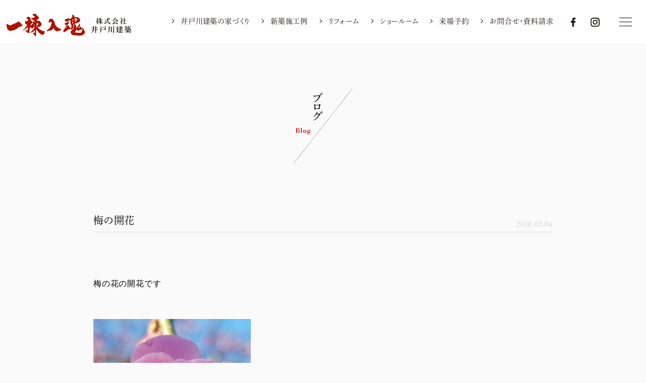

--- FILE ---
content_type: text/html; charset=UTF-8
request_url: https://idogawa-kenchiku.jp/%E9%96%8B%E8%8A%B1/
body_size: 30593
content:
<!doctype html>
<html lang="ja">
<head prefix="og: http://ogp.me/ns# fb: http://ogp.me/ns/fb# article: http://ogp.me/ns/article#">

<meta charset="utf-8">
<!-- Google Tag Manager -->
<script>(function(w,d,s,l,i){w[l]=w[l]||[];w[l].push({'gtm.start':
new Date().getTime(),event:'gtm.js'});var f=d.getElementsByTagName(s)[0],
j=d.createElement(s),dl=l!='dataLayer'?'&l='+l:'';j.async=true;j.src=
'https://www.googletagmanager.com/gtm.js?id='+i+dl;f.parentNode.insertBefore(j,f);
})(window,document,'script','dataLayer','GTM-PQSTJFJZ');</script>
<!-- End Google Tag Manager -->

<title>
  梅の開花｜一棟入魂 ｜ 株式会社井戸川建築 
</title>

<meta name="robots" content="index,follow">
<meta name="keywords" content="茨城県,日立市,十王町,工務店,数寄屋造り,日本建築,リフォーム,TOTOリモデル,通気断熱,WB工法,愛犬家住宅,完成施工例,施工実績,木造注文住宅,和風住宅">
<meta name="description" content="【公式サイト】株式会社井戸川建築です。茨城県日立市を中心に、熟練した技をもった自社大工が手掛ける、「一棟入魂」の家づくり。新築注文住宅やリフォームなど、何でもご相談ください。">
<meta name="viewport" content="width=device-width,initial-scale=1.0,viewport-fit=cover">
<meta name="format-detection" content="telephone=no">
<meta http-equiv="X-UA-Compatible" content="IE=edge">

<meta property="og:title" content="">
<meta property="og:type" content="website">
<meta property="og:description" content="井戸川建築は茨城県日立市の本格木造注文住宅専門の工務店です。「一棟入魂」（いっとうにゅうこん）…それが私たちの信条です。この言葉には、プロフェッショナルな職人達が一棟一棟、柱の一本一本に至るまで心を込めて手がけようという、創業当時から貫いてきた私たちの熱い想いが込められています。">
<meta property="og:image" content="">
<meta property="og:url" content="https://idogawa-kenchiku.jp/">
<meta property="og:site_name" content="井戸川建築">

<link rel="canonical" href="">
<link rel="icon" href="">

<!--[if lt IE 9]>
<script src="../_common/js/html5shiv.js></script>
<![endif]-->
<meta name='robots' content='max-image-preview:large' />
	<style>img:is([sizes="auto" i], [sizes^="auto," i]) { contain-intrinsic-size: 3000px 1500px }</style>
	<link rel="alternate" type="application/rss+xml" title="一棟入魂 ｜ 株式会社井戸川建築 &raquo; フィード" href="https://idogawa-kenchiku.jp/feed/" />
<link rel="alternate" type="application/rss+xml" title="一棟入魂 ｜ 株式会社井戸川建築 &raquo; コメントフィード" href="https://idogawa-kenchiku.jp/comments/feed/" />
<link rel="alternate" type="application/rss+xml" title="一棟入魂 ｜ 株式会社井戸川建築 &raquo; 梅の開花 のコメントのフィード" href="https://idogawa-kenchiku.jp/%e9%96%8b%e8%8a%b1/feed/" />
<script type="text/javascript">
/* <![CDATA[ */
window._wpemojiSettings = {"baseUrl":"https:\/\/s.w.org\/images\/core\/emoji\/16.0.1\/72x72\/","ext":".png","svgUrl":"https:\/\/s.w.org\/images\/core\/emoji\/16.0.1\/svg\/","svgExt":".svg","source":{"concatemoji":"https:\/\/idogawa-kenchiku.jp\/wp\/wp-includes\/js\/wp-emoji-release.min.js?ver=6.8.3"}};
/*! This file is auto-generated */
!function(s,n){var o,i,e;function c(e){try{var t={supportTests:e,timestamp:(new Date).valueOf()};sessionStorage.setItem(o,JSON.stringify(t))}catch(e){}}function p(e,t,n){e.clearRect(0,0,e.canvas.width,e.canvas.height),e.fillText(t,0,0);var t=new Uint32Array(e.getImageData(0,0,e.canvas.width,e.canvas.height).data),a=(e.clearRect(0,0,e.canvas.width,e.canvas.height),e.fillText(n,0,0),new Uint32Array(e.getImageData(0,0,e.canvas.width,e.canvas.height).data));return t.every(function(e,t){return e===a[t]})}function u(e,t){e.clearRect(0,0,e.canvas.width,e.canvas.height),e.fillText(t,0,0);for(var n=e.getImageData(16,16,1,1),a=0;a<n.data.length;a++)if(0!==n.data[a])return!1;return!0}function f(e,t,n,a){switch(t){case"flag":return n(e,"\ud83c\udff3\ufe0f\u200d\u26a7\ufe0f","\ud83c\udff3\ufe0f\u200b\u26a7\ufe0f")?!1:!n(e,"\ud83c\udde8\ud83c\uddf6","\ud83c\udde8\u200b\ud83c\uddf6")&&!n(e,"\ud83c\udff4\udb40\udc67\udb40\udc62\udb40\udc65\udb40\udc6e\udb40\udc67\udb40\udc7f","\ud83c\udff4\u200b\udb40\udc67\u200b\udb40\udc62\u200b\udb40\udc65\u200b\udb40\udc6e\u200b\udb40\udc67\u200b\udb40\udc7f");case"emoji":return!a(e,"\ud83e\udedf")}return!1}function g(e,t,n,a){var r="undefined"!=typeof WorkerGlobalScope&&self instanceof WorkerGlobalScope?new OffscreenCanvas(300,150):s.createElement("canvas"),o=r.getContext("2d",{willReadFrequently:!0}),i=(o.textBaseline="top",o.font="600 32px Arial",{});return e.forEach(function(e){i[e]=t(o,e,n,a)}),i}function t(e){var t=s.createElement("script");t.src=e,t.defer=!0,s.head.appendChild(t)}"undefined"!=typeof Promise&&(o="wpEmojiSettingsSupports",i=["flag","emoji"],n.supports={everything:!0,everythingExceptFlag:!0},e=new Promise(function(e){s.addEventListener("DOMContentLoaded",e,{once:!0})}),new Promise(function(t){var n=function(){try{var e=JSON.parse(sessionStorage.getItem(o));if("object"==typeof e&&"number"==typeof e.timestamp&&(new Date).valueOf()<e.timestamp+604800&&"object"==typeof e.supportTests)return e.supportTests}catch(e){}return null}();if(!n){if("undefined"!=typeof Worker&&"undefined"!=typeof OffscreenCanvas&&"undefined"!=typeof URL&&URL.createObjectURL&&"undefined"!=typeof Blob)try{var e="postMessage("+g.toString()+"("+[JSON.stringify(i),f.toString(),p.toString(),u.toString()].join(",")+"));",a=new Blob([e],{type:"text/javascript"}),r=new Worker(URL.createObjectURL(a),{name:"wpTestEmojiSupports"});return void(r.onmessage=function(e){c(n=e.data),r.terminate(),t(n)})}catch(e){}c(n=g(i,f,p,u))}t(n)}).then(function(e){for(var t in e)n.supports[t]=e[t],n.supports.everything=n.supports.everything&&n.supports[t],"flag"!==t&&(n.supports.everythingExceptFlag=n.supports.everythingExceptFlag&&n.supports[t]);n.supports.everythingExceptFlag=n.supports.everythingExceptFlag&&!n.supports.flag,n.DOMReady=!1,n.readyCallback=function(){n.DOMReady=!0}}).then(function(){return e}).then(function(){var e;n.supports.everything||(n.readyCallback(),(e=n.source||{}).concatemoji?t(e.concatemoji):e.wpemoji&&e.twemoji&&(t(e.twemoji),t(e.wpemoji)))}))}((window,document),window._wpemojiSettings);
/* ]]> */
</script>
<style id='wp-emoji-styles-inline-css' type='text/css'>

	img.wp-smiley, img.emoji {
		display: inline !important;
		border: none !important;
		box-shadow: none !important;
		height: 1em !important;
		width: 1em !important;
		margin: 0 0.07em !important;
		vertical-align: -0.1em !important;
		background: none !important;
		padding: 0 !important;
	}
</style>
<link rel='stylesheet' id='wp-block-library-css' href='https://idogawa-kenchiku.jp/wp/wp-includes/css/dist/block-library/style.min.css?ver=6.8.3' type='text/css' media='all' />
<style id='classic-theme-styles-inline-css' type='text/css'>
/*! This file is auto-generated */
.wp-block-button__link{color:#fff;background-color:#32373c;border-radius:9999px;box-shadow:none;text-decoration:none;padding:calc(.667em + 2px) calc(1.333em + 2px);font-size:1.125em}.wp-block-file__button{background:#32373c;color:#fff;text-decoration:none}
</style>
<style id='global-styles-inline-css' type='text/css'>
:root{--wp--preset--aspect-ratio--square: 1;--wp--preset--aspect-ratio--4-3: 4/3;--wp--preset--aspect-ratio--3-4: 3/4;--wp--preset--aspect-ratio--3-2: 3/2;--wp--preset--aspect-ratio--2-3: 2/3;--wp--preset--aspect-ratio--16-9: 16/9;--wp--preset--aspect-ratio--9-16: 9/16;--wp--preset--color--black: #000000;--wp--preset--color--cyan-bluish-gray: #abb8c3;--wp--preset--color--white: #ffffff;--wp--preset--color--pale-pink: #f78da7;--wp--preset--color--vivid-red: #cf2e2e;--wp--preset--color--luminous-vivid-orange: #ff6900;--wp--preset--color--luminous-vivid-amber: #fcb900;--wp--preset--color--light-green-cyan: #7bdcb5;--wp--preset--color--vivid-green-cyan: #00d084;--wp--preset--color--pale-cyan-blue: #8ed1fc;--wp--preset--color--vivid-cyan-blue: #0693e3;--wp--preset--color--vivid-purple: #9b51e0;--wp--preset--gradient--vivid-cyan-blue-to-vivid-purple: linear-gradient(135deg,rgba(6,147,227,1) 0%,rgb(155,81,224) 100%);--wp--preset--gradient--light-green-cyan-to-vivid-green-cyan: linear-gradient(135deg,rgb(122,220,180) 0%,rgb(0,208,130) 100%);--wp--preset--gradient--luminous-vivid-amber-to-luminous-vivid-orange: linear-gradient(135deg,rgba(252,185,0,1) 0%,rgba(255,105,0,1) 100%);--wp--preset--gradient--luminous-vivid-orange-to-vivid-red: linear-gradient(135deg,rgba(255,105,0,1) 0%,rgb(207,46,46) 100%);--wp--preset--gradient--very-light-gray-to-cyan-bluish-gray: linear-gradient(135deg,rgb(238,238,238) 0%,rgb(169,184,195) 100%);--wp--preset--gradient--cool-to-warm-spectrum: linear-gradient(135deg,rgb(74,234,220) 0%,rgb(151,120,209) 20%,rgb(207,42,186) 40%,rgb(238,44,130) 60%,rgb(251,105,98) 80%,rgb(254,248,76) 100%);--wp--preset--gradient--blush-light-purple: linear-gradient(135deg,rgb(255,206,236) 0%,rgb(152,150,240) 100%);--wp--preset--gradient--blush-bordeaux: linear-gradient(135deg,rgb(254,205,165) 0%,rgb(254,45,45) 50%,rgb(107,0,62) 100%);--wp--preset--gradient--luminous-dusk: linear-gradient(135deg,rgb(255,203,112) 0%,rgb(199,81,192) 50%,rgb(65,88,208) 100%);--wp--preset--gradient--pale-ocean: linear-gradient(135deg,rgb(255,245,203) 0%,rgb(182,227,212) 50%,rgb(51,167,181) 100%);--wp--preset--gradient--electric-grass: linear-gradient(135deg,rgb(202,248,128) 0%,rgb(113,206,126) 100%);--wp--preset--gradient--midnight: linear-gradient(135deg,rgb(2,3,129) 0%,rgb(40,116,252) 100%);--wp--preset--font-size--small: 13px;--wp--preset--font-size--medium: 20px;--wp--preset--font-size--large: 36px;--wp--preset--font-size--x-large: 42px;--wp--preset--spacing--20: 0.44rem;--wp--preset--spacing--30: 0.67rem;--wp--preset--spacing--40: 1rem;--wp--preset--spacing--50: 1.5rem;--wp--preset--spacing--60: 2.25rem;--wp--preset--spacing--70: 3.38rem;--wp--preset--spacing--80: 5.06rem;--wp--preset--shadow--natural: 6px 6px 9px rgba(0, 0, 0, 0.2);--wp--preset--shadow--deep: 12px 12px 50px rgba(0, 0, 0, 0.4);--wp--preset--shadow--sharp: 6px 6px 0px rgba(0, 0, 0, 0.2);--wp--preset--shadow--outlined: 6px 6px 0px -3px rgba(255, 255, 255, 1), 6px 6px rgba(0, 0, 0, 1);--wp--preset--shadow--crisp: 6px 6px 0px rgba(0, 0, 0, 1);}:where(.is-layout-flex){gap: 0.5em;}:where(.is-layout-grid){gap: 0.5em;}body .is-layout-flex{display: flex;}.is-layout-flex{flex-wrap: wrap;align-items: center;}.is-layout-flex > :is(*, div){margin: 0;}body .is-layout-grid{display: grid;}.is-layout-grid > :is(*, div){margin: 0;}:where(.wp-block-columns.is-layout-flex){gap: 2em;}:where(.wp-block-columns.is-layout-grid){gap: 2em;}:where(.wp-block-post-template.is-layout-flex){gap: 1.25em;}:where(.wp-block-post-template.is-layout-grid){gap: 1.25em;}.has-black-color{color: var(--wp--preset--color--black) !important;}.has-cyan-bluish-gray-color{color: var(--wp--preset--color--cyan-bluish-gray) !important;}.has-white-color{color: var(--wp--preset--color--white) !important;}.has-pale-pink-color{color: var(--wp--preset--color--pale-pink) !important;}.has-vivid-red-color{color: var(--wp--preset--color--vivid-red) !important;}.has-luminous-vivid-orange-color{color: var(--wp--preset--color--luminous-vivid-orange) !important;}.has-luminous-vivid-amber-color{color: var(--wp--preset--color--luminous-vivid-amber) !important;}.has-light-green-cyan-color{color: var(--wp--preset--color--light-green-cyan) !important;}.has-vivid-green-cyan-color{color: var(--wp--preset--color--vivid-green-cyan) !important;}.has-pale-cyan-blue-color{color: var(--wp--preset--color--pale-cyan-blue) !important;}.has-vivid-cyan-blue-color{color: var(--wp--preset--color--vivid-cyan-blue) !important;}.has-vivid-purple-color{color: var(--wp--preset--color--vivid-purple) !important;}.has-black-background-color{background-color: var(--wp--preset--color--black) !important;}.has-cyan-bluish-gray-background-color{background-color: var(--wp--preset--color--cyan-bluish-gray) !important;}.has-white-background-color{background-color: var(--wp--preset--color--white) !important;}.has-pale-pink-background-color{background-color: var(--wp--preset--color--pale-pink) !important;}.has-vivid-red-background-color{background-color: var(--wp--preset--color--vivid-red) !important;}.has-luminous-vivid-orange-background-color{background-color: var(--wp--preset--color--luminous-vivid-orange) !important;}.has-luminous-vivid-amber-background-color{background-color: var(--wp--preset--color--luminous-vivid-amber) !important;}.has-light-green-cyan-background-color{background-color: var(--wp--preset--color--light-green-cyan) !important;}.has-vivid-green-cyan-background-color{background-color: var(--wp--preset--color--vivid-green-cyan) !important;}.has-pale-cyan-blue-background-color{background-color: var(--wp--preset--color--pale-cyan-blue) !important;}.has-vivid-cyan-blue-background-color{background-color: var(--wp--preset--color--vivid-cyan-blue) !important;}.has-vivid-purple-background-color{background-color: var(--wp--preset--color--vivid-purple) !important;}.has-black-border-color{border-color: var(--wp--preset--color--black) !important;}.has-cyan-bluish-gray-border-color{border-color: var(--wp--preset--color--cyan-bluish-gray) !important;}.has-white-border-color{border-color: var(--wp--preset--color--white) !important;}.has-pale-pink-border-color{border-color: var(--wp--preset--color--pale-pink) !important;}.has-vivid-red-border-color{border-color: var(--wp--preset--color--vivid-red) !important;}.has-luminous-vivid-orange-border-color{border-color: var(--wp--preset--color--luminous-vivid-orange) !important;}.has-luminous-vivid-amber-border-color{border-color: var(--wp--preset--color--luminous-vivid-amber) !important;}.has-light-green-cyan-border-color{border-color: var(--wp--preset--color--light-green-cyan) !important;}.has-vivid-green-cyan-border-color{border-color: var(--wp--preset--color--vivid-green-cyan) !important;}.has-pale-cyan-blue-border-color{border-color: var(--wp--preset--color--pale-cyan-blue) !important;}.has-vivid-cyan-blue-border-color{border-color: var(--wp--preset--color--vivid-cyan-blue) !important;}.has-vivid-purple-border-color{border-color: var(--wp--preset--color--vivid-purple) !important;}.has-vivid-cyan-blue-to-vivid-purple-gradient-background{background: var(--wp--preset--gradient--vivid-cyan-blue-to-vivid-purple) !important;}.has-light-green-cyan-to-vivid-green-cyan-gradient-background{background: var(--wp--preset--gradient--light-green-cyan-to-vivid-green-cyan) !important;}.has-luminous-vivid-amber-to-luminous-vivid-orange-gradient-background{background: var(--wp--preset--gradient--luminous-vivid-amber-to-luminous-vivid-orange) !important;}.has-luminous-vivid-orange-to-vivid-red-gradient-background{background: var(--wp--preset--gradient--luminous-vivid-orange-to-vivid-red) !important;}.has-very-light-gray-to-cyan-bluish-gray-gradient-background{background: var(--wp--preset--gradient--very-light-gray-to-cyan-bluish-gray) !important;}.has-cool-to-warm-spectrum-gradient-background{background: var(--wp--preset--gradient--cool-to-warm-spectrum) !important;}.has-blush-light-purple-gradient-background{background: var(--wp--preset--gradient--blush-light-purple) !important;}.has-blush-bordeaux-gradient-background{background: var(--wp--preset--gradient--blush-bordeaux) !important;}.has-luminous-dusk-gradient-background{background: var(--wp--preset--gradient--luminous-dusk) !important;}.has-pale-ocean-gradient-background{background: var(--wp--preset--gradient--pale-ocean) !important;}.has-electric-grass-gradient-background{background: var(--wp--preset--gradient--electric-grass) !important;}.has-midnight-gradient-background{background: var(--wp--preset--gradient--midnight) !important;}.has-small-font-size{font-size: var(--wp--preset--font-size--small) !important;}.has-medium-font-size{font-size: var(--wp--preset--font-size--medium) !important;}.has-large-font-size{font-size: var(--wp--preset--font-size--large) !important;}.has-x-large-font-size{font-size: var(--wp--preset--font-size--x-large) !important;}
:where(.wp-block-post-template.is-layout-flex){gap: 1.25em;}:where(.wp-block-post-template.is-layout-grid){gap: 1.25em;}
:where(.wp-block-columns.is-layout-flex){gap: 2em;}:where(.wp-block-columns.is-layout-grid){gap: 2em;}
:root :where(.wp-block-pullquote){font-size: 1.5em;line-height: 1.6;}
</style>
<link rel='stylesheet' id='contact-form-7-css' href='https://idogawa-kenchiku.jp/wp/wp-content/plugins/contact-form-7/includes/css/styles.css?ver=5.8.6' type='text/css' media='all' />
<link rel='stylesheet' id='reset-css-css' href='https://idogawa-kenchiku.jp/wp/wp-content/themes/idogawa/_common/css/base.css?240310&#038;ver=1.0.0' type='text/css' media='all' />
<link rel='stylesheet' id='common-css-css' href='https://idogawa-kenchiku.jp/wp/wp-content/themes/idogawa/_common/css/share.css?240310&#038;ver=1.0.0' type='text/css' media='all' />
<link rel='stylesheet' id='eventDetail-css' href='https://idogawa-kenchiku.jp/wp/wp-content/themes/idogawa/event/css/styleDetail.css?240310&#038;ver=6.8.3' type='text/css' media='all' />
<script type="text/javascript" src="https://idogawa-kenchiku.jp/wp/wp-includes/js/jquery/jquery.min.js?ver=3.7.1" id="jquery-core-js"></script>
<script type="text/javascript" src="https://idogawa-kenchiku.jp/wp/wp-includes/js/jquery/jquery-migrate.min.js?ver=3.4.1" id="jquery-migrate-js"></script>
<link rel="https://api.w.org/" href="https://idogawa-kenchiku.jp/wp-json/" /><link rel="alternate" title="JSON" type="application/json" href="https://idogawa-kenchiku.jp/wp-json/wp/v2/posts/11640" /><link rel="EditURI" type="application/rsd+xml" title="RSD" href="https://idogawa-kenchiku.jp/wp/xmlrpc.php?rsd" />
<meta name="generator" content="WordPress 6.8.3" />
<link rel="canonical" href="https://idogawa-kenchiku.jp/%e9%96%8b%e8%8a%b1/" />
<link rel='shortlink' href='https://idogawa-kenchiku.jp/?p=11640' />
<link rel="alternate" title="oEmbed (JSON)" type="application/json+oembed" href="https://idogawa-kenchiku.jp/wp-json/oembed/1.0/embed?url=https%3A%2F%2Fidogawa-kenchiku.jp%2F%25e9%2596%258b%25e8%258a%25b1%2F" />
<link rel="alternate" title="oEmbed (XML)" type="text/xml+oembed" href="https://idogawa-kenchiku.jp/wp-json/oembed/1.0/embed?url=https%3A%2F%2Fidogawa-kenchiku.jp%2F%25e9%2596%258b%25e8%258a%25b1%2F&#038;format=xml" />
<!-- Favicon Rotator -->
<link rel="shortcut icon" href="https://idogawa-kenchiku.jp/wp/wp-content/uploads/2020/07/アセット-42-8.png" />
<!-- End Favicon Rotator -->
		<style type="text/css" id="wp-custom-css">
			#google_map {
position: relative;
padding-bottom: 56.25%;
padding-top: 30px;
height: 0;
overflow: hidden;
}
#google_map iframe,
#google_map object,
#google_map embed {
position: absolute;
top: 0;
left: 0;
width: 100%;
height: 100%;
}		</style>
		
</head>
<body onLoad="initialize();">
<!-- Google Tag Manager (noscript) -->
<noscript><iframe src="https://www.googletagmanager.com/ns.html?id=GTM-PQSTJFJZ"
height="0" width="0" style="display:none;visibility:hidden"></iframe></noscript>
<!-- End Google Tag Manager (noscript) -->
<header class="l-header">
<div class="l-header__inner">
  <div class="m-header__logo">
  <p>　</p>
  <a href="https://idogawa-kenchiku.jp/"><img src="https://idogawa-kenchiku.jp/wp/wp-content/themes/idogawa/_common/img/share/header_logo_b.png" alt=""></a>
  </div>
  
  <div class="m-header__nav">
    <ul class="m-nav">
    <li class="m-nav__item"><a href="https://idogawa-kenchiku.jp/concept/">井戸川建築の家づくり</a></li>
    <li class="m-nav__item"><a href="https://idogawa-kenchiku.jp/works/">新築施工例</a></li>
    <li class="m-nav__item"><a href="https://idogawa-kenchiku.jp/reform/">リフォーム</a></li>
    <li class="m-nav__item"><a href="https://idogawa-kenchiku.jp/showroom/">ショールーム</a></li>
    <li class="m-nav__item"><a href="https://idogawa-kenchiku.jp/reserve/">来場予約</a></li>
    <li class="m-nav__item"><a href="https://idogawa-kenchiku.jp/reserve/?contact">お問合せ・資料請求</a></li>
    </ul>
    
    <ul class="m-sns">
    <li class="m-sns__item"><a href="https://www.facebook.com/%E6%A0%AA%E5%BC%8F%E4%BC%9A%E7%A4%BE%E4%BA%95%E6%88%B8%E5%B7%9D%E5%BB%BA%E7%AF%89-104650987978722/?modal=admin_todo_tour" target="_blank"><img src="https://idogawa-kenchiku.jp/wp/wp-content/themes/idogawa/_common/img/share/sns_f_b.png" alt=""></a></li>
    <li class="m-sns__item"><a href="https://www.instagram.com/idogawakenchiku/?hl=ja" target="_blank"><img src="https://idogawa-kenchiku.jp/wp/wp-content/themes/idogawa/_common/img/share/sns_i_b.png" alt=""></a></li>
    </ul>
  </div>
</div>

<input type="checkbox" name="" id="m-header">
<label for="m-header" class="m-header__menu">
  <span class="m-header__menu_bar"></span>
  <span class="m-header__menu_bar"></span>
  <span class="m-header__menu_bar"></span>
</label>

<div class="l-header__sitemap">
<div class="l-header__sitemap_inner">
<nav class="m-sitemap_box">
  <ul class="m-sitemap">
  <li class="m-sitemap__item"><a href="https://idogawa-kenchiku.jp/">トップページ<span>Top</span></a></li>
  <li class="m-sitemap__item"><a href="https://idogawa-kenchiku.jp/concept/">井戸川建築の家づくり<span>Concept</span></a></li>
  <li class="m-sitemap__item"><a href="https://idogawa-kenchiku.jp/staff/">つくり手<span>Staff</span></a></li>
  <li class="m-sitemap__item"><a href="https://idogawa-kenchiku.jp/style/">スタイル<span>Style</span></a></li>
  <li class="m-sitemap__item"><a href="https://idogawa-kenchiku.jp/flow/">ご相談の流れ<span>Flow</span></a></li>
  </ul>
  
  <ul class="m-sitemap">
  <li class="m-sitemap__item"><a href="https://idogawa-kenchiku.jp/event/">見学会・イベント情報<span>Event</span></a></li>
  <li class="m-sitemap__item"><a href="https://idogawa-kenchiku.jp/news/">新着情報<span>News</span></a></li>
  <li class="m-sitemap__item"><a href="https://idogawa-kenchiku.jp/blog/">ブログ<span>Blog</span></a></li>
  <li class="m-sitemap__item"><a href="https://idogawa-kenchiku.jp/works/">新築施工例<span>Works</span></a></li>
  <li class="m-sitemap__item"><a href="https://idogawa-kenchiku.jp/reform/">リフォーム<span>Reform</span></a></li>
  </ul>
  
  <ul class="m-sitemap">
  <li class="m-sitemap__item"><a href="https://idogawa-kenchiku.jp/wbhouse/">通気断熱WB工法<span>WB HOUSE</span></a></li>
  <li class="m-sitemap__item"><a href="https://idogawa-kenchiku.jp/showroom/">ショールーム<span>Showroom</span></a></li>
  <li class="m-sitemap__item"><a href="https://idogawa-kenchiku.jp/company/">会社案内<span>Company</span></a></li>
  <li class="m-sitemap__item"><a href="https://idogawa-kenchiku.jp/reserve/">来場予約<span>Reserve</span></a></li>
  <li class="m-sitemap__item"><a href="https://idogawa-kenchiku.jp/reserve/?contact">お問合せ・資料請求<span>Contact</span></a></li>
  </ul>
</nav>
</div>
</div>
</header>
<!-- /l-header -->

<main class="l-contents c-information">
<h1 class="m-contents_title"><img src="https://idogawa-kenchiku.jp/wp/wp-content/themes/idogawa/blog/img/contents_title.png" alt=""></h1>

<div class="m-information_detail">
<h2 class="m-information_detail__heading"><span>2018.03.04</span>梅の開花</h2>

<div class="m-information_detail__inner">
  <div class="information_detail__content"><p><span style="font-size: medium;"> </span><br />
<span style="font-size: medium;"> </span></p>
<table border="0">
<tbody>
<tr>
<td><span style="font-size: medium;"> 梅の花の開花です</span>&nbsp;</p>
<table border="0">
<tbody>
<tr>
<td></td>
<td></td>
</tr>
<tr>
<td></td>
<td></td>
</tr>
</tbody>
</table>
<p>&nbsp;<br />
&nbsp;</td>
<td><span style="font-size: medium;"> </span></td>
</tr>
<tr>
<td><span style="font-size: medium;"><img fetchpriority="high" decoding="async" title="梅" src="https://idogawa-kenchiku.jp/wp/wp-content/uploads/2018/03/4edc8d491674ddf75dd204e8e6d45b022-225x300.jpg" style="width: 312px; height: 304px;" class="alignnone size-medium wp-image-11646" alt="" width="225" height="300" /></span>&nbsp;<br />
&nbsp;<br />
&nbsp;<br />
<span style="font-size: medium;">今年もたくさんの花を咲かせます。<br />
</span></td>
<td><span style="font-size: medium;"> </span></td>
</tr>
</tbody>
</table>
<p><span style="font-size: medium;"> </span><br />
&nbsp;<br />
<span style="font-size: medium;"> </span><br />
<span style="font-size: medium;"> </span></p>
</div>
</div>
</div>

<div class="m-information__button">
  <ul>
    <li><a href="https://idogawa-kenchiku.jp/%e9%9b%aa%e6%99%af%e8%89%b2%e3%81%ae%e7%a3%90%e6%a2%af%e5%b1%b1/" rel="prev">前の記事へ</a></li>
      <li><a href="https://idogawa-kenchiku.jp/%e7%a6%8f%e5%af%bf%e8%8d%89/" rel="next">次の記事へ</a></li>
    </ul>
  <a href="blog/" class="m-button">記事一覧へ戻る</a>
</div>

<div class="m-page_top">
<a href="#"><img src="https://idogawa-kenchiku.jp/wp/wp-content/themes/idogawa/_common/img/share/page_top.png" alt=""></a>
</div>

<div class="m-map">
<iframe class="m-map__iframe" src="https://www.google.com/maps/embed?pb=!1m18!1m12!1m3!1d3200.283177241375!2d140.68705861528628!3d36.66769187997603!2m3!1f0!2f0!3f0!3m2!1i1024!2i768!4f13.1!3m3!1m2!1s0x60217885672a4a39%3A0x6c9571e519076ea5!2z44ix5LqV5oi45bed5bu656-J!5e0!3m2!1sja!2sjp!4v1587565701042!5m2!1sja!2sjp" frameborder="0" style="border:0;" allowfullscreen="" aria-hidden="false" tabindex="0"></iframe>
</div>
</main>
<footer class="l-footer">
<div class="l-footer__inner">
<div class="l-footer__info">
  <div class="m-footer__logo">
  <img src="https://idogawa-kenchiku.jp/wp/wp-content/themes/idogawa/_common/img/share/footer_logo_1.png" alt="">
  </div>

  <div class="m-footer__text_box">
  <p class="m-footer__text-address">〒319-1411<br>茨城県日立市川尻町6-45-29</p>
  <p class="m-footer__text-tel"><a href="tel:0294-33-8033"><b>0294-33-8033</b></a></p>
  <p class="m-footer__text-time">定休日：水曜日、第１・第３木曜日<br>営業時間：9：00~18：00</p>
  <p class="m-footer__text-r">「一棟入魂」は株式会社井戸川建築の<br>登録商標です。(登録商標第6793094号)</p>
  </div>
</div>
<!-- /l-footer_info -->

<div class="l-footer__button_box">
  <a href="/reserve/" class="m-footer__button">お問合せ・来場予約・資料請求</a>
  <a href="/event/" class="m-footer__button">見学会・イベント情報を見る</a>
</div>
</div>

<div class="l-footer__copy">
  <small class="m-footer__copy_text">© IDOGAWA KENCHIKU Co., Ltd.</small>
</div>

<div class="l-footer__links">
  <a href="https://suumo.jp/chumon/koumuten/rn_123200/" target="_blank" class="m-footer__link_banner"><img src="https://idogawa-kenchiku.jp/wp/wp-content/themes/idogawa/_common/img/share/link_logo01.png" alt=""></a>
  <a href="https://jp.toto.com/reform/" target="_blank" class="m-footer__link_banner"><img src="https://idogawa-kenchiku.jp/wp/wp-content/themes/idogawa/_common/img/share/link_logo02.png" alt=""></a>
  <a href="https://www.wb-house.jp/" target="_blank" class="m-footer__link_banner"><img src="https://idogawa-kenchiku.jp/wp/wp-content/themes/idogawa/_common/img/share/link_logo03.png" alt=""></a>
  <a href="https://www.j-anshin.co.jp/enduser/" target="_blank" class="m-footer__link_banner"><img src="https://idogawa-kenchiku.jp/wp/wp-content/themes/idogawa/_common/img/share/link_logo04.png" alt=""></a>
</div>
</footer>
<!-- /l-footer -->

<nav class="float-cta">
  <ul class="float-cta__items">
    <li class="float-cta__item">
      <input type="checkbox" name="float-cta" class="float-cta__btn" id="float-cta-1">
      <label for="float-cta-1" class="float-cta__label">来場予約</label>
      <ul class="float-cta__link">
        <li><a href="https://idogawa-kenchiku.jp/event/">最新イベント</a></li>
        <li><a href="https://idogawa-kenchiku.jp/reserve/">ショールーム予約</a></li>
      </ul>
    </li>

    <li class="float-cta__item">
      <input type="checkbox" name="float-cta" class="float-cta__btn" id="float-cta-2">
      <label for="float-cta-2" class="float-cta__label">お問合せ</label>
      <ul class="float-cta__link">
        <li><a href="tel:0294-33-8033">お電話からお問合せ</a></li>
        <li><a href="https://idogawa-kenchiku.jp/reserve/?contact">フォームからお問合せ</a></li>
      </ul>
    </li>

    <li class="float-cta__item">
      <a href="https://idogawa-kenchiku.jp/works/" class="float-cta__label">新築施工例</a>
    </li>
  </ul>
</nav>
<!-- /float-cta -->

<script type="speculationrules">
{"prefetch":[{"source":"document","where":{"and":[{"href_matches":"\/*"},{"not":{"href_matches":["\/wp\/wp-*.php","\/wp\/wp-admin\/*","\/wp\/wp-content\/uploads\/*","\/wp\/wp-content\/*","\/wp\/wp-content\/plugins\/*","\/wp\/wp-content\/themes\/idogawa\/*","\/*\\?(.+)"]}},{"not":{"selector_matches":"a[rel~=\"nofollow\"]"}},{"not":{"selector_matches":".no-prefetch, .no-prefetch a"}}]},"eagerness":"conservative"}]}
</script>
<script type="text/javascript" src="https://idogawa-kenchiku.jp/wp/wp-content/plugins/contact-form-7/includes/swv/js/index.js?ver=5.8.6" id="swv-js"></script>
<script type="text/javascript" id="contact-form-7-js-extra">
/* <![CDATA[ */
var wpcf7 = {"api":{"root":"https:\/\/idogawa-kenchiku.jp\/wp-json\/","namespace":"contact-form-7\/v1"}};
/* ]]> */
</script>
<script type="text/javascript" src="https://idogawa-kenchiku.jp/wp/wp-content/plugins/contact-form-7/includes/js/index.js?ver=5.8.6" id="contact-form-7-js"></script>
<script type="text/javascript" src="https://idogawa-kenchiku.jp/wp/wp-content/themes/idogawa/_common/js/jquery.lib.js?ver=1.0.0" id="common-script-js"></script>
<script type="text/javascript" src="https://idogawa-kenchiku.jp/wp/wp-content/themes/idogawa/_common/js/jquery.share.js?240310&amp;ver=1.0.0" id="common-script2-js"></script>

<script>
  $(function() {
    $("img,.wp-block-image").on('contextmenu', function(e) {
      alert('当サイトでは、画像の右クリックを禁止しております。');
      return false;
    });
  });
</script>


<script>
$(function(){
    if($.cookie("access")){
        $('.loading').css({display:'none'});
    }
    $(window).load(function(){
        $.cookie("access",$('body').addClass('access'));
    })
});
</script>


</body>
</html>


--- FILE ---
content_type: text/css
request_url: https://idogawa-kenchiku.jp/wp/wp-content/themes/idogawa/event/css/styleDetail.css?240310&ver=6.8.3
body_size: 4565
content:
@charset "UTF-8";
@-webkit-keyframes animeLine {
  0% {
    transform: scaleY(0);
    opacity: 0;
  }
  /*透明・高さ0 */
  100% {
    transform: scaleY(100%);
    opacity: 1;
  }
  /*透明・高さ100%*/
}
@keyframes animeLine {
  0% {
    transform: scaleY(0);
    opacity: 0;
  }
  100% {
    transform: scaleY(100%);
    opacity: 1;
  }
}
@-webkit-keyframes fadeIn01 {
  0% {
    filter: blur(12px);
    opacity: 0;
  }
  100% {
    filter: blur(0px);
    opacity: 1;
  }
}
@keyframes fadeIn01 {
  0% {
    filter: blur(12px);
    opacity: 0;
  }
  100% {
    filter: blur(0px);
    opacity: 1;
  }
}
.c-information {
  padding: 5em 0 0;
}

.m-contents_title {
  width: 80%;
  max-width: 116px;
  margin: 3em auto;
}
@media screen and (max-width: 768px) {
  .m-contents_title {
    max-width: 90px;
  }
}
.m-contents_title img {
  display: block;
  width: 100%;
}

/* --------------------------------------------

information お知らせ・ブログ

---------------------------------------------- */
.m-information_detail {
  width: 90%;
  max-width: 910px;
  margin: 0 auto 5em;
}
.m-information_detail__inner {
  margin-bottom: 6em;
}
.m-information_detail__heading {
  position: relative;
  margin-bottom: 3em;
  padding: 0 5em 0.25em 0;
  font-family: dnp-shuei-mincho-pr6, sans-serif;
  font-weight: 400;
  font-style: normal;
  font-size: 20px;
  font-size: 2rem;
  font-weight: normal;
  border-bottom: 1px solid #d9d9d9;
}
@media screen and (max-width: 768px) {
  .m-information_detail__heading {
    padding-right: 0;
  }
}
.m-information_detail__heading > span {
  display: block;
  position: absolute;
  bottom: 0.25em;
  right: 0;
  font-size: 14px;
  font-size: 1.4rem;
  color: #d1d1d1;
}
@media screen and (max-width: 768px) {
  .m-information_detail__heading > span {
    position: static;
    padding-top: 0.25em;
  }
}
.m-information_detail__image {
  width: 100%;
  max-width: 500px;
  min-height: 350px;
  margin-bottom: 2em;
  background: #bebebe;
}
.m-information_detail__text {
  margin-bottom: 4em;
  font-size: 15px;
  font-size: 1.5rem;
}

.m-information__button {
  max-width: 332px;
  margin: auto;
}
.m-information__button ul {
  display: flex;
  justify-content: space-between;
  margin-bottom: 20px;
}
.m-information__button ul li {
  width: calc((100% - 10px) / 2);
}
.m-information__button ul li a {
  display: block;
  padding: 1em 0;
  font-size: 0.9em;
  text-align: center;
  background: #fff;
  border: 1px solid #000;
  box-shadow: 0 4px 0 0 #e1e1e1;
}
.m-information__button ul li a[rel=prev]::before {
  content: "<";
  display: inline-block;
  margin-right: 0.5em;
  color: #ab1300;
}
.m-information__button ul li a[rel=next]::after {
  content: ">";
  display: inline-block;
  margin-left: 0.5em;
  color: #ab1300;
}

.voice__table {
  width: 100%;
  max-width: 800px;
  margin: 0 auto 2em;
}

.voice__table th {
  width: 200px;
  padding: 1em;
  font-size: 15px;
  font-size: 1.5rem;
  border: 1px solid #969696;
  background-color: #dcdcdc;
}
@media screen and (max-width: 768px) {
  .voice__table th {
    display: block;
    width: 100%;
  }
}

.voice__table td {
  padding: 1em;
  font-size: 15px;
  font-size: 1.5rem;
  border: 1px solid #969696;
}
@media screen and (max-width: 768px) {
  .voice__table td {
    display: block;
    width: 100%;
  }
}

.voice__table td a {
  text-decoration: underline;
}

@media screen and (max-width: 768px) {
  td span img {
    display: block;
    width: 100% !important;
    height: inherit !important;
  }
}

@media screen and (max-width: 768px) {
  td a {
    display: block;
    width: 100% !important;
    overflow: hidden;
    height: inherit !important;
  }
}

@media screen and (max-width: 768px) {
  td {
    display: block;
    width: 100% !important;
  }
}

@media screen and (max-width: 768px) {
  td a img {
    display: block;
    width: 100% !important;
    height: inherit !important;
  }
}

@media screen and (max-width: 768px) {
  td img {
    display: block;
    width: 100% !important;
    height: inherit !important;
  }
}

@media screen and (max-width: 768px) {
  td iframe {
    display: block;
    width: 100% !important;
    height: 300px !important;
  }
}

@media screen and (max-width: 768px) {
  .wp-block-image {
    width: 100%;
  }
  .wp-block-image > figure {
    display: block;
    width: 100%;
  }
  .wp-block-image > figure img {
    display: block;
    width: 100%;
  }
}

/* 来場予約ボタン */
.reserveButton {
  padding-top: 40px;
}

.reserveButton a {
  display: inline-block;
  padding: 0.5em 2em;
  color: #fff;
  font-size: 1.15em;
  background: #141414;
}/*# sourceMappingURL=styleDetail.css.map */